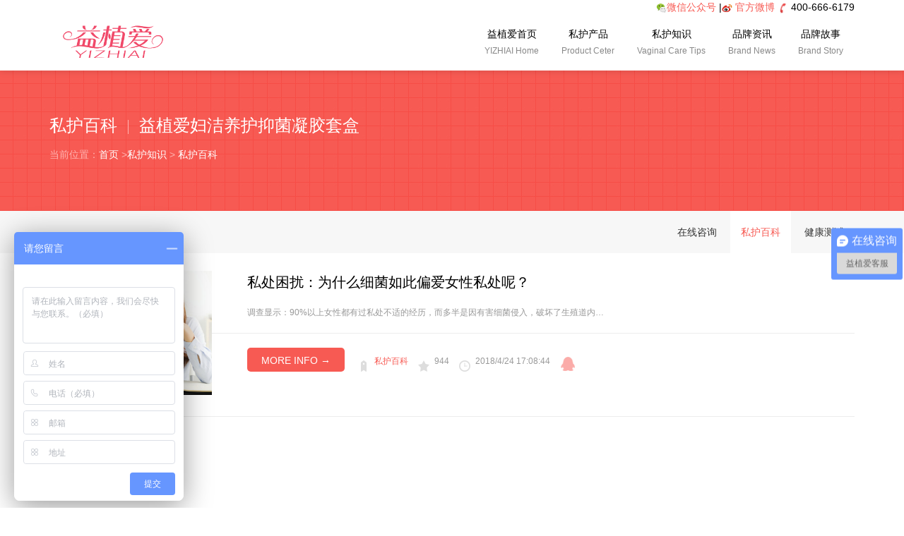

--- FILE ---
content_type: text/html; charset=utf-8
request_url: http://www.yizhiai520.com/consult/100-52.html
body_size: 7074
content:

<!DOCTYPE html>
<html>
<head>
    <meta charset="utf-8" />
    <meta http-equiv="X-UA-Compatible" content="IE=edge" />
    <meta name="viewport" content="width=device-width,maximum-scale=1,minimum-scale=1,user-scalable=no" />
    <link rel="shortcut icon" href="/templates/yizhiai/images/favicon.ico" type="image/x-icon" />
    <title>私护百科_私护资讯_私密护理知识_妇科常识_益植爱官网</title>
    <meta name="keywords" content="益植爱为您提供全面的私护知识、私护常识、私护百科、女性私护知识、私密护理知识、妇科知识，让您能够一直享有爱与被爱的权利" />
    <meta name="description" content="益植爱为您提供全面的私护知识、私护常识、私护百科、女性私护知识、私密护理知识、妇科知识，让您能够一直享有爱与被爱的权利" />

    <script src="/Scripts/jquery/jquery-1.8.3.min.js"></script>

    <link type="text/css" rel="stylesheet" href="/templates/yizhiai/Themes/Default/animate.min.css" />
    <link type="text/css" rel="stylesheet" href="/templates/yizhiai/Themes/Default/style.css" />
    
    <script language="javascript" src="/templates/yizhiai/JS/lansige.js" type="text/javascript"></script>
    <script src="/templates/yizhiai/js/common.js"></script>
    <script src="/templates/yizhiai/js/syscommon.js"></script>

    <!--[if lt IE 9]>
    <script src="~/templates/yizhiai/js/html5shiv.min.js"></script>
    <script src="~/templates/yizhiai/js/respond.min.js"></script>
    <link href="~/templates/yizhiai/css/ie8.css" rel="stylesheet" />

    <![endif]-->
    <!--[if IE 9]>
    <link href="~/templates/yizhiai/css/ie9.css" rel="stylesheet" />

    <![endif]-->
    <!--[if lte IE 6]>
    <meta http-equiv="refresh" content="0;url=/no-ie6.html" />

    <![endif]-->
    <!--[if lte IE 7]>
    <meta http-equiv="refresh" content="0;url=/no-ie6.html" />

    <![endif]-->

<script>
var _hmt = _hmt || [];
(function() {
  var hm = document.createElement("script");
  hm.src = "https://hm.baidu.com/hm.js?b4da4ccd7fb945540fdcd881d87eff26";
  var s = document.getElementsByTagName("script")[0]; 
  s.parentNode.insertBefore(hm, s);
})();
</script>
    
   

    
</head>
<body>


    
<script>
    function ddd(obj, sType) {
        var oDiv = document.getElementById(obj);
        if (sType == 'show') { oDiv.style.display = 'block'; }
        if (sType == 'hide') { oDiv.style.display = 'none'; }
    }
</script>
<header class="header header-top" id="header">
    <div class="container">

        <div style="color:#000000; float:right; height:20px; margin-top:2px; position:relative;">
            <a href="#" onMouseOver="ddd('bb1', 'show');" onMouseOut="ddd('bb1', 'hide');" target="_blank"><img src="/templates/yizhiai/picture/weixin-logo.png" height="15px">微信公众号</a>
            |<img src="/templates/yizhiai/picture/weibo-logo.png" height="15px" />
            <a href="https://weibo.com/u/6394023077?refer_flag=1001030201_" target="_blank" rel="nofollow">官方微博</a>
            <img src="/templates/yizhiai/picture/phone-logo.jpg" height="15px" />  400-666-6179
            <div style="display: none; position: absolute; top: 30px; width: 170px; z-index: 99999999; right:165px;" id="bb1">
                <img src="/templates/yizhiai/picture/2.jpg" width="150">
            </div>
        </div>

        <div style="clear:both;"></div>

        <a href="/"><img class="logo pull-left" src="/upload/201801/24/201801241003555779.jpg" width="180px" /></a>

        <nav class="nav pull-right" id="daohang">
            <ul class="nav-bar list-unstyled pull-left" id="nav">

                        <li>
                            <a href="/">益植爱首页<small>YIZHIAI Home</small></a>
                        </li>                        
                        <li>
                            <a href="/products/product1.html">私护产品<small>Product Ceter</small></a>
                                <ul class="list-unstyled">
                                        <li><a href="/products/product2.html">紧致凝胶</a></li>
                                        <li><a href="/products/product1.html">抑菌凝胶</a></li>
                                </ul>
                        </li>                        
                        <li>
                            <a href="/consult.html">私护知识<small>Vaginal Care Tips</small></a>
                                <ul class="list-unstyled">
                                        <li><a href="#yy">在线咨询</a></li>
                                        <li><a href="/consult/100.html">私护常识</a></li>
                                        <li><a href="/vote.html">健康测试</a></li>
                                </ul>
                        </li>                        
                        <li>
                            <a href="/mcnews.html">品牌资讯<small>Brand News</small></a>
                                <ul class="list-unstyled">
                                        <li><a href="/mcnews.html">品牌新闻</a></li>
                                </ul>
                        </li>                        
                        <li>
                            <a href="/inyza/brand.html">品牌故事<small>Brand Story</small></a>
                                <ul class="list-unstyled">
                                        <li><a href="/inyza/brand.html">品牌文化</a></li>
                                </ul>
                        </li>                        


                
            </ul>
        </nav>


    </div>

</header>



    


<!-- ym-banner start -->

<section class="ny-banner text-center" style="background-image:url(/templates/yizhiai/images/2014091259957041.png)">
    <div class="container text-left">
        <h2>私护百科<small></small>益植爱妇洁养护抑菌凝胶套盒</h2>
        <p class='weizhi'>当前位置：<a href="/index.html">首页</a>  &gt;<a href="/consult.html">私护知识</a> &gt; <a href='/consult/100.html'>私护百科</a> 
    </div>
</section>
<!-- ym-banner End -->
<!-- crumbs start -->
<section class="crumbs text-right">
    <div class="container">
        <ul class="list-unstyled">
            <li><a href="#yy">在线咨询</a></li>
                <li><a href="/consult/100.html" class="hover">私护百科</a></li>
            <li><a href="/vote.html">健康测试</a></li>
        </ul>
    </div>
</section>
<!-- crumbs End -->
<!-- content start -->
<div  class="container info sx-padding" id="demo">
    

            <article class="ny-news clearfix wow animated fadeInUp">
                <figure class="pull-left y-m50"><a href="/consult/show-105.html" title="私处困扰：为什么细菌如此偏爱女性私处呢？" target="_blank"><img src="/upload/4/201804/24/201804241709210791.jpg" alt="私处困扰：为什么细菌如此偏爱女性私处呢？" width="230" /></a></figure>
                <h1 class="nr-h20"><a href="/consult/show-105.html">私处困扰：为什么细菌如此偏爱女性私处呢？</a></h1>
                <p class="shuoming x-m30">
                    调查显示：90%以上女性都有过私处不适的经历，而多半是因有害细菌侵入，破坏了生殖道内…
                </p>
                <p>
                    <a href="/consult/show-105.html" class="btn-success">MORE INFO →</a>
                    <small class="mulu"><a href="/consult/100.html">私护百科</a></small>
                    <small class="guanzhu">944</small>
                    <small class="time">2018/4/24 17:08:44</small>
                    <small class="news-qq"><a href="http://wpa.qq.com/msgrd?v=3&uin=13063209&site=qq&menu=yes" target="_blank">qq咨询</a></small>
                </p>
            </article>
            <article class="ny-news clearfix wow animated fadeInUp">
                <figure class="pull-left y-m50"><a href="/consult/show-104.html" title="你离少女，只差一盒益植爱私护凝胶" target="_blank"><img src="/upload/4/201804/23/201804231719012747.jpg" alt="你离少女，只差一盒益植爱私护凝胶" width="230" /></a></figure>
                <h1 class="nr-h20"><a href="/consult/show-104.html">你离少女，只差一盒益植爱私护凝胶</a></h1>
                <p class="shuoming x-m30">
                    女性如果拥有健康的卵巢，可以使面部皮肤细腻光滑、白里透红，永葆韧性和弹性；
                </p>
                <p>
                    <a href="/consult/show-104.html" class="btn-success">MORE INFO →</a>
                    <small class="mulu"><a href="/consult/100.html">私护百科</a></small>
                    <small class="guanzhu">2189</small>
                    <small class="time">2018/4/23 17:18:03</small>
                    <small class="news-qq"><a href="http://wpa.qq.com/msgrd?v=3&uin=13063209&site=qq&menu=yes" target="_blank">qq咨询</a></small>
                </p>
            </article>
            <article class="ny-news clearfix wow animated fadeInUp">
                <figure class="pull-left y-m50"><a href="/consult/show-103.html" title="私护青春，最爱不过一个『你』罢了" target="_blank"><img src="/upload/4/201804/20/201804201705264696.jpg" alt="私护青春，最爱不过一个『你』罢了" width="230" /></a></figure>
                <h1 class="nr-h20"><a href="/consult/show-103.html">私护青春，最爱不过一个『你』罢了</a></h1>
                <p class="shuoming x-m30">
                    女性为什么一定要做私密保养？
                </p>
                <p>
                    <a href="/consult/show-103.html" class="btn-success">MORE INFO →</a>
                    <small class="mulu"><a href="/consult/100.html">私护百科</a></small>
                    <small class="guanzhu">831</small>
                    <small class="time">2018/4/20 17:04:51</small>
                    <small class="news-qq"><a href="http://wpa.qq.com/msgrd?v=3&uin=13063209&site=qq&menu=yes" target="_blank">qq咨询</a></small>
                </p>
            </article>
            <article class="ny-news clearfix wow animated fadeInUp">
                <figure class="pull-left y-m50"><a href="/consult/show-102.html" title="约25%育龄期女性患有子宫肌瘤？" target="_blank"><img src="/upload/4/201804/19/201804191701517839.png" alt="约25%育龄期女性患有子宫肌瘤？" width="230" /></a></figure>
                <h1 class="nr-h20"><a href="/consult/show-102.html">约25%育龄期女性患有子宫肌瘤？</a></h1>
                <p class="shuoming x-m30">
                    子宫肌瘤是妇科常见的良性肿瘤，约25%的育龄期女性患有子宫肌瘤。
                </p>
                <p>
                    <a href="/consult/show-102.html" class="btn-success">MORE INFO →</a>
                    <small class="mulu"><a href="/consult/100.html">私护百科</a></small>
                    <small class="guanzhu">662</small>
                    <small class="time">2018/4/19 17:01:20</small>
                    <small class="news-qq"><a href="http://wpa.qq.com/msgrd?v=3&uin=13063209&site=qq&menu=yes" target="_blank">qq咨询</a></small>
                </p>
            </article>
            <article class="ny-news clearfix wow animated fadeInUp">
                <figure class="pull-left y-m50"><a href="/consult/show-101.html" title="保护卵巢一定得知道的6个饮食习惯，女生都该看" target="_blank"><img src="/upload/4/201804/18/201804181702209971.jpg" alt="保护卵巢一定得知道的6个饮食习惯，女生都该看" width="230" /></a></figure>
                <h1 class="nr-h20"><a href="/consult/show-101.html">保护卵巢一定得知道的6个饮食习惯，女生都该看</a></h1>
                <p class="shuoming x-m30">
                    卵巢和子宫是女性极为重要的器官，如何保养卵巢和子宫就成为了女性追逐美丽的不懈行动！…
                </p>
                <p>
                    <a href="/consult/show-101.html" class="btn-success">MORE INFO →</a>
                    <small class="mulu"><a href="/consult/100.html">私护百科</a></small>
                    <small class="guanzhu">1073</small>
                    <small class="time">2018/4/18 17:00:21</small>
                    <small class="news-qq"><a href="http://wpa.qq.com/msgrd?v=3&uin=13063209&site=qq&menu=yes" target="_blank">qq咨询</a></small>
                </p>
            </article>
            <article class="ny-news clearfix wow animated fadeInUp">
                <figure class="pull-left y-m50"><a href="/consult/show-100.html" title="得了急性盆腔炎怎么办" target="_blank"><img src="/upload/4/201804/17/201804171706132350.jpg" alt="得了急性盆腔炎怎么办" width="230" /></a></figure>
                <h1 class="nr-h20"><a href="/consult/show-100.html">得了急性盆腔炎怎么办</a></h1>
                <p class="shuoming x-m30">
                    盆腔炎是女性中非常常见的一种妇科疾病
                </p>
                <p>
                    <a href="/consult/show-100.html" class="btn-success">MORE INFO →</a>
                    <small class="mulu"><a href="/consult/100.html">私护百科</a></small>
                    <small class="guanzhu">657</small>
                    <small class="time">2018/4/17 17:05:38</small>
                    <small class="news-qq"><a href="http://wpa.qq.com/msgrd?v=3&uin=13063209&site=qq&menu=yes" target="_blank">qq咨询</a></small>
                </p>
            </article>

        <div class="pages">
            <span>共374记录</span><a href="/consult/100-51.html">«上一页</a><a href="/consult/100-48.html">48</a><a href="/consult/100-49.html">49</a><a href="/consult/100-50.html">50</a><a href="/consult/100-51.html">51</a><span class="current">52</span><a href="/consult/100-53.html">53</a><a href="/consult/100-54.html">54</a><a href="/consult/100-55.html">55</a><span>...</span><a href="/consult/100-63.html">63</a><a href="/consult/100-53.html">下一页»</a>
        </div>
    
</div>
<!-- content End -->


    

<link type="text/css" rel="stylesheet" href="/css/validate.css" />
<link type="text/css" rel="stylesheet" href="/scripts/artdialog/ui-dialog.css" />


<script type="text/javascript" src="/scripts/jquery/jquery.form.min.js"></script>
<script type="text/javascript" src="/scripts/jquery/Validform_v5.3.2_min.js"></script>
<script type="text/javascript" src="/scripts/artdialog/dialog-plus-min.js"></script>
<script>
    $(function () {
        //初始化发表评论表单
        AjaxInitForm('#feedback', '#button', 1);
    });
</script>



<footer style="background-image: url(/templates/yizhiai/images/2014092185736673.jpg);" class="pingpu-bg" id="yy">
    <div id="demo" class="footer container sx-padding">
        <div class="clearfix wow animated fadeIn">
            <section>
                <h3>在线预约 Online booking</h3>
                <form class="footer-form" id="feedback" method="post" url="/plugins/feedback/ajax.ashx?action=add&site=4">
                    <ul class="list-unstyled">
                        <li>
                            <input name="txtUserName" type="text" id="txtUserName" value="" placeholder="您的尊称 Name" required="" maxlength="10" onFocus="if (value =='您的尊称 Name'){value =''}" onBlur="if (value ==''){value='您的尊称 Name'}">
                        </li>
                        <li>
                            <input name="txtUserTel" type="text" id="txtUserTel" value="" placeholder="您的电话 Phone" required="" maxlength="11" onFocus="if (value =='您的电话 Phone'){value =''}" onBlur="if (value ==''){value='您的电话 Phone'}">
                        </li>
                        <li>
                            <input name="txtUserEmail" type="text" id="txtUserEmail" value="" placeholder="您的微信 wechat" required="" maxlength="11" onFocus="if (value =='您的微信 wechat'){value =''}" onBlur="if (value ==''){value='您的微信 wechat'}">
                        </li>
                        <li>
                            <textarea name="txtContent" id="txtContent" value="" placeholder="您要咨询的内容 Content" required="" maxlength="200" onFocus="if (value =='您要留言的内容 Content'){value =''}" onBlur="if (value ==''){value='您要留言的内容 Content'}">您要留言的内容 Content</textarea>
                        </li>
                        <li>
                            <input name="button" type="submit" id="button" value="立即提交 Submit →">

                        </li>
                    </ul>
                </form>
                <div id="savediv" style="visibility:hidden;">处理中,请勿进行其他操作...</div>
                <script language="javascript" type="text/javascript">
                    function gosavenow() {
                        savediv.style.visibility = "visible";
                    }
                </script>

            </section>
            <section class="bianju">
                <h3>联系我们 Contact US</h3>
                <address>
                    <ul class="list-unstyled">
                        <div class="index_contact">

                            <p style="padding-top:13px;"></p>
                            <div id="WUC_Footer_WUC_Contact_ContactDiv">
                                <p>地址： &nbsp;广州市花都区新华街天贵路62号天贵大厦4楼3A09号</p>

                                <p>
                                    联系电话：400-6666-179 &nbsp; &nbsp; &nbsp;<br />
                                    <br />
                                    友情链接：


                                </p>
                            </div>
                        </div>


                        <li><img src="/templates/yizhiai/picture/2.jpg" width="150"></li>
                    </ul>
                </address>


            </section>
            <section>
                <h3>快捷入口 Quick Entry</h3>

                <div>
                    <p>
                                <a href="/">益植爱首页</a>
&nbsp;|&nbsp;                                <a href="/products/product1.html">私护产品</a>
&nbsp;|&nbsp;                                <a href="/consult.html">私护知识</a>
&nbsp;|&nbsp;                                <a href="/mcnews.html">品牌资讯</a>
&nbsp;|&nbsp;                                <a href="/inyza/brand.html">品牌故事</a>

                       
                    </p>
                </div>

            </section>
        </div>
        <div class="yq-link">
            <hr />

        </div>
    </div>
    <div class="foot">
        <div class="container clearfix">
            <p class="copy pull-left" style="text-align: center;width: 100%;">
                <a href="https://beian.miit.gov.cn/" target="_blank">粤ICP备17160954号</a>©&nbsp; 广州益植爱生物科技有限公司 版权所有 联系方式： 广州市花都区新华街天贵路62号天贵大厦（部位：4楼3A09号） 
联系电话：400-6666-179
                <script type="text/javascript">var cnzz_protocol = (("https:" == document.location.protocol) ? " https://" : " http://");document.write(unescape("%3Cspan id='cnzz_stat_icon_1271982045'%3E%3C/span%3E%3Cscript src='" + cnzz_protocol + "s13.cnzz.com/z_stat.php%3Fid%3D1271982045%26show%3Dpic1' type='text/javascript'%3E%3C/script%3E"));</script>
            </p>
           
        </div>
    </div>
</footer>

<!-- footer end -->
<!-- jQuery start -->

<script src="/templates/yizhiai/js/wow.min.js"></script>
<script>
    wow = new WOW(
    {
        animateClass: 'animated',
        offset: 100
    });
    wow.init();
    document.getElementById('moar').onclick = function () {
        var section = document.createElement('section');
        section.className = 'section--purple wow fadeInDown';
        this.parentNode.insertBefore(section, this);
    };
</script>
<script>
var _hmt = _hmt || [];
(function() {
  var hm = document.createElement("script");
  hm.src = "https://hm.baidu.com/hm.js?426231f86c91340459fb02901e24c2c5";
  var s = document.getElementsByTagName("script")[0];
  s.parentNode.insertBefore(hm, s);
})();
</script>

<!-- header up start -->
<script src="/templates/yizhiai/js/headroom.min.js"></script>
<script src="/templates/yizhiai/js/jquery.headroom.js"></script>
<script>$("#header").headroom();</script>
<!-- banner start -->
<script type="text/javascript" src="/templates/yizhiai/js/jiaodiantu.js"></script>
<script type="text/javascript" src="/templates/yizhiai/js/nav.hover.js"></script>
<script>
    (function(){
        var bp = document.createElement('script');
        var curProtocol = window.location.protocol.split(':')[0];
        if (curProtocol === 'https') {
            bp.src = 'https://zz.bdstatic.com/linksubmit/push.js';
        }
        else {
            bp.src = 'http://push.zhanzhang.baidu.com/push.js';
        }
        var s = document.getElementsByTagName("script")[0];
        s.parentNode.insertBefore(bp, s);
    })();
</script>



    


</body>
</html>

--- FILE ---
content_type: application/javascript
request_url: http://www.yizhiai520.com/templates/yizhiai/js/common.js
body_size: 654
content:

$(document).ready(function () {
    $("#gototop").click(function () {
        $("html,body").animate({ scrollTop: 0 }, 800); return false;
    });

    $("#gotocate").click(function () {
        $("html,body").animate({ scrollTop: $("#categories").offset().top }, 800); return false;
    });

    $("#small_search").click(function () {
        $("#topsearch").slideToggle();
    });

    if ($(window).width() > 768) {
        $('ul.nav li.dropdown').hover(function () {
            $(this).find('.dropdown-menu').stop(true, true).slideDown();
        }, function () {
            $(this).find('.dropdown-menu').stop(true, true).slideUp();
        });
    }

    $("ul.menu_body").each(function () {
        if ($(this).text().replace(/[\r\n ]/g, "").length <= 0) { $(this).prev().remove(); }
    });

    $("#firstpane span.menu_head").click(function () {
        var spanatt = $(this).next("ul.menu_body").css('display');
        if (spanatt == "block") {
            var spantext = "+";
            $(this).prev().removeClass("left_active");
        } else {
            var spantext = "-";
            $(this).prev().addClass("left_active");
        }
        $(this).html(spantext).addClass("current").next("ul.menu_body").slideToggle(300).siblings("ul.menu_body");
    });
});

--- FILE ---
content_type: application/javascript
request_url: http://www.yizhiai520.com/templates/yizhiai/js/jquery.headroom.js
body_size: 469
content:
(function($) {
  if(!$) {
    return;
  }
  ////////////
  // Plugin //
  ////////////
  $.fn.headroom = function(option) {
    return this.each(function() {
      var $this   = $(this),
        data      = $this.data('headroom'),
        options   = typeof option === 'object' && option;
      options = $.extend(true, {}, Headroom.options, options);
      if (!data) {
        data = new Headroom(this, options);
        data.init();
        $this.data('headroom', data);
      }
      if (typeof option === 'string') {
        data[option]();
      }
    });
  };
  //////////////
  // Data API //
  //////////////
  $('[data-headroom]').each(function() {
    var $this = $(this);
    $this.headroom($this.data());
  });
}(window.Zepto || window.jQuery));